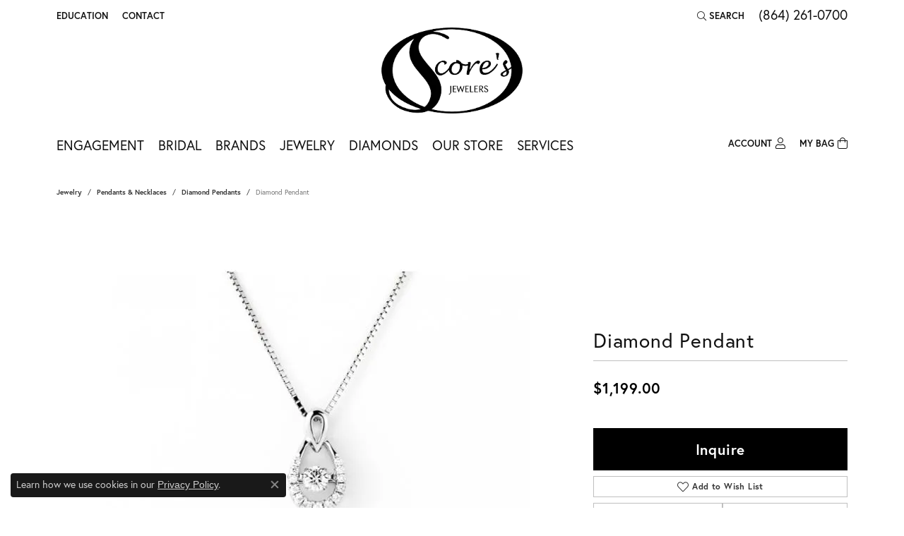

--- FILE ---
content_type: text/css
request_url: https://www.scoresdiamondjewelers.com/css/local.css?t=14470
body_size: -289
content:
/*!
 * Client Name Local Styles
 * Copyright 2008-2017 Punchmark
 */



footer .footerlinks li a:hover {
	color: lightgrey !important;
	text-decoration: underline !important;
}